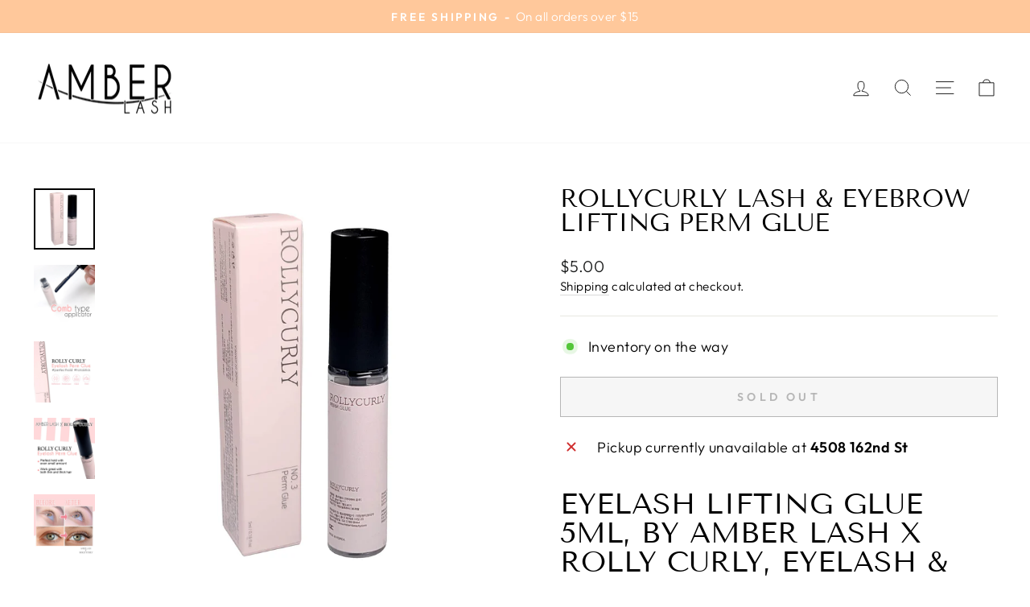

--- FILE ---
content_type: application/x-javascript; charset=utf-8
request_url: https://bundler.nice-team.net/app/shop/status/589174.myshopify.com.js?1769910596
body_size: -352
content:
var bundler_settings_updated='1759333294';